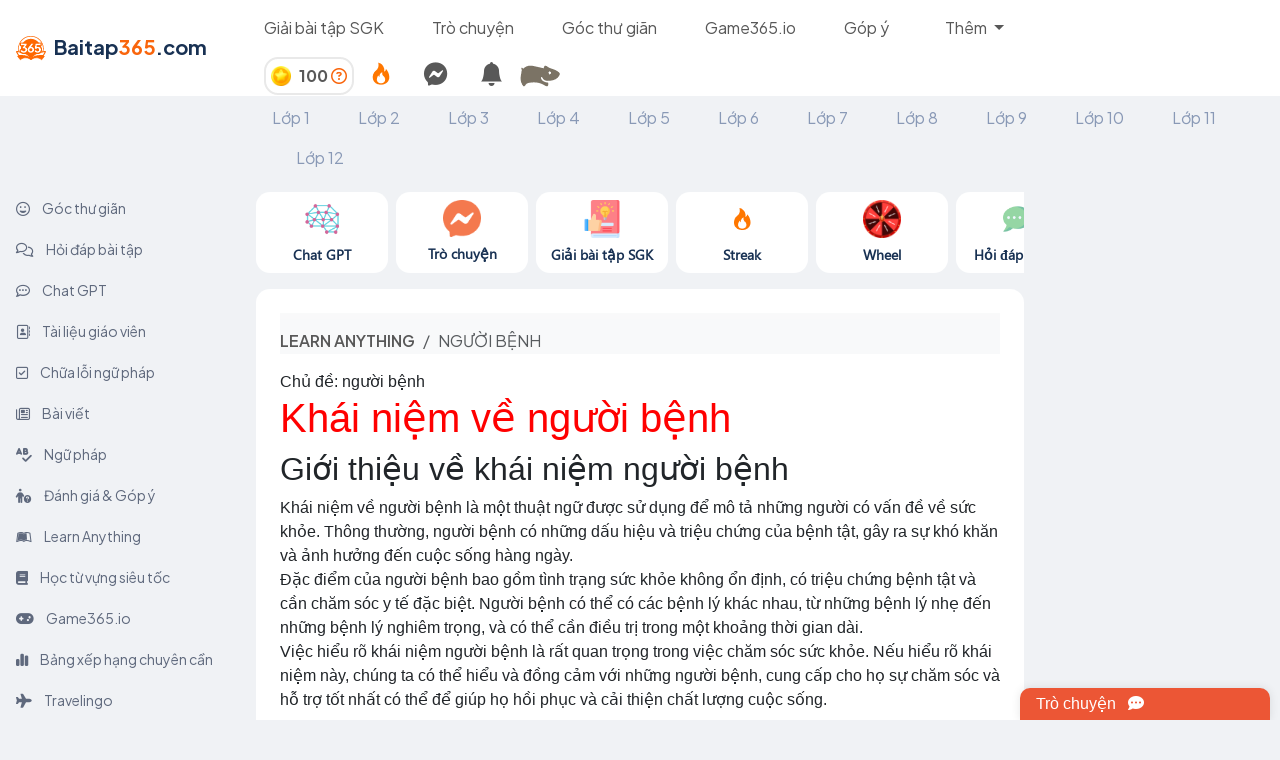

--- FILE ---
content_type: text/html; charset=utf-8
request_url: https://www.google.com/recaptcha/api2/aframe
body_size: 226
content:
<!DOCTYPE HTML><html><head><meta http-equiv="content-type" content="text/html; charset=UTF-8"></head><body><script nonce="UR2nrIKE17Hq46tV329xvw">/** Anti-fraud and anti-abuse applications only. See google.com/recaptcha */ try{var clients={'sodar':'https://pagead2.googlesyndication.com/pagead/sodar?'};window.addEventListener("message",function(a){try{if(a.source===window.parent){var b=JSON.parse(a.data);var c=clients[b['id']];if(c){var d=document.createElement('img');d.src=c+b['params']+'&rc='+(localStorage.getItem("rc::a")?sessionStorage.getItem("rc::b"):"");window.document.body.appendChild(d);sessionStorage.setItem("rc::e",parseInt(sessionStorage.getItem("rc::e")||0)+1);localStorage.setItem("rc::h",'1769915589945');}}}catch(b){}});window.parent.postMessage("_grecaptcha_ready", "*");}catch(b){}</script></body></html>

--- FILE ---
content_type: image/svg+xml
request_url: https://cdn.hoclieuthongminh.com/avatar/animals/xam/chuot.svg
body_size: 1690
content:
<svg width="311" height="161" viewBox="0 0 311 161" fill="none" xmlns="http://www.w3.org/2000/svg">
<path d="M-0.00195312 15.423C-0.00195312 13.3522 -0.00195312 11.3123 -0.00195312 9.24144C16.118 0.247198 14.506 24.2318 27.371 22.6555C47.149 1.32898 73.189 -3.43086 101.523 2.13259C129.082 7.5724 156.393 14.4031 183.797 20.6156C189.625 -3.15269 196.724 -5.22353 216.037 9.4578C223.105 14.8049 231.599 19.0393 240.124 21.6047C266.009 29.3317 290.902 38.4804 310.029 58.6943C310.029 61.7851 310.029 64.8759 310.029 67.9667C292.917 107.467 258.011 116.431 220.16 118.347C200.289 119.367 182.216 113.525 173.443 92.3532C172.451 89.9732 168.173 88.9842 165.445 87.3461C164.546 90.8696 162.004 94.9185 162.965 97.793C169.475 116.956 185.068 125.27 203.513 129.536C208.814 130.772 214.27 131.359 219.85 132.255C219.85 136.892 219.943 139.982 219.85 143.042C219.261 160.474 213.185 164.245 197.468 156.951C194.678 155.653 192.043 154.015 189.408 152.346C152.859 129.381 113.055 125.919 71.701 133.275C60.076 135.346 49.319 138.993 42.592 151.017C35.462 163.782 26.379 164.493 19.311 151.882C11.716 138.375 3.78005 122.581 3.84205 107.807C3.93505 83.2662 10.29 58.787 14.413 31.6807C11.499 28.4662 5.73305 21.9446 -0.00195312 15.423ZM232.157 68.1522C236.373 62.0015 241.736 57.3653 240.899 54.6144C239.659 50.6273 233.955 48.0001 230.173 44.7857C227.29 48.371 222.206 51.9564 222.206 55.5417C222.206 59.0652 227.414 62.5578 232.157 68.1522Z" fill="#7B7365"/>
<path d="M232.157 68.1522C227.414 62.527 222.206 59.0653 222.206 55.5726C222.206 51.9873 227.29 48.402 230.173 44.8167C233.986 48.0311 239.659 50.6274 240.899 54.6454C241.736 57.3653 236.373 62.0015 232.157 68.1522Z" fill="white"/>
</svg>
